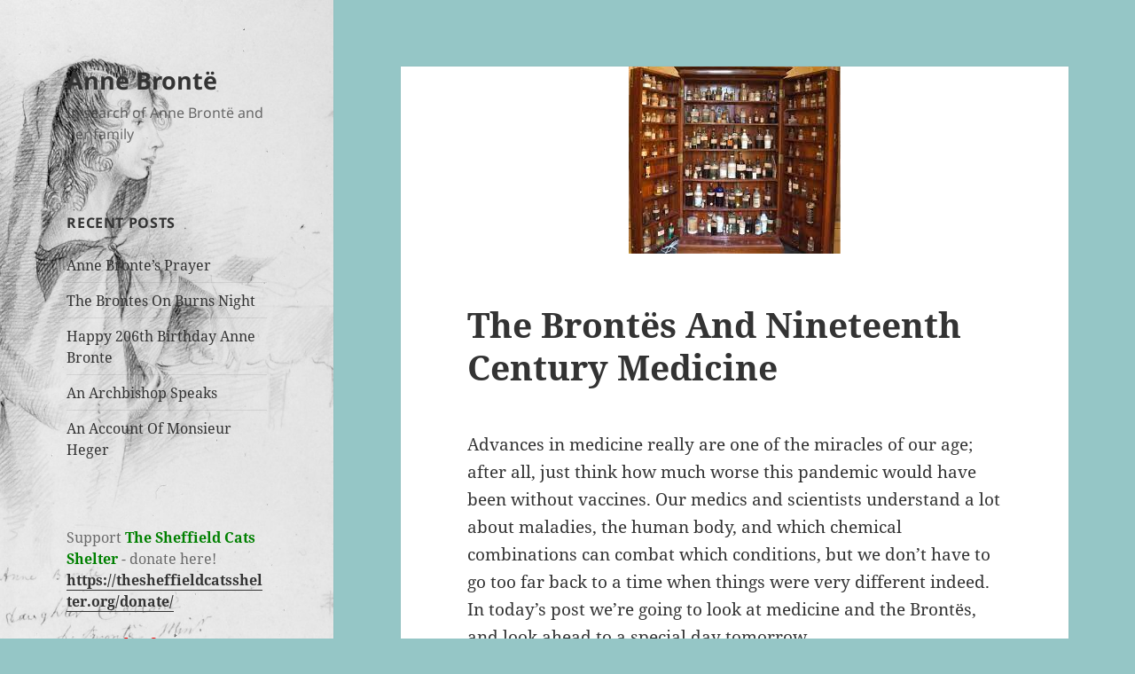

--- FILE ---
content_type: text/html; charset=UTF-8
request_url: http://www.annebronte.org/2022/01/16/the-brontes-and-nineteenth-century-medicine/
body_size: 15482
content:
<!DOCTYPE html>
<html lang="en-GB" class="no-js">
<head>
	<meta charset="UTF-8">
	<meta name="viewport" content="width=device-width">
	<link rel="profile" href="https://gmpg.org/xfn/11">
	<link rel="pingback" href="http://www.annebronte.org/xmlrpc.php">
	<script>(function(html){html.className = html.className.replace(/\bno-js\b/,'js')})(document.documentElement);</script>
<title>The Brontës And Nineteenth Century Medicine &#8211; Anne Brontë</title>
<meta name='robots' content='max-image-preview:large' />
<link rel='dns-prefetch' href='//secure.gravatar.com' />
<link rel='dns-prefetch' href='//stats.wp.com' />
<link rel='dns-prefetch' href='//v0.wordpress.com' />
<link rel="alternate" type="application/rss+xml" title="Anne Brontë &raquo; Feed" href="http://www.annebronte.org/feed/" />
<link rel="alternate" type="application/rss+xml" title="Anne Brontë &raquo; Comments Feed" href="http://www.annebronte.org/comments/feed/" />
<link rel="alternate" type="application/rss+xml" title="Anne Brontë &raquo; The Brontës And Nineteenth Century Medicine Comments Feed" href="http://www.annebronte.org/2022/01/16/the-brontes-and-nineteenth-century-medicine/feed/" />
<script>
window._wpemojiSettings = {"baseUrl":"https:\/\/s.w.org\/images\/core\/emoji\/14.0.0\/72x72\/","ext":".png","svgUrl":"https:\/\/s.w.org\/images\/core\/emoji\/14.0.0\/svg\/","svgExt":".svg","source":{"concatemoji":"http:\/\/www.annebronte.org\/wp-includes\/js\/wp-emoji-release.min.js?ver=6.3.7"}};
/*! This file is auto-generated */
!function(i,n){var o,s,e;function c(e){try{var t={supportTests:e,timestamp:(new Date).valueOf()};sessionStorage.setItem(o,JSON.stringify(t))}catch(e){}}function p(e,t,n){e.clearRect(0,0,e.canvas.width,e.canvas.height),e.fillText(t,0,0);var t=new Uint32Array(e.getImageData(0,0,e.canvas.width,e.canvas.height).data),r=(e.clearRect(0,0,e.canvas.width,e.canvas.height),e.fillText(n,0,0),new Uint32Array(e.getImageData(0,0,e.canvas.width,e.canvas.height).data));return t.every(function(e,t){return e===r[t]})}function u(e,t,n){switch(t){case"flag":return n(e,"\ud83c\udff3\ufe0f\u200d\u26a7\ufe0f","\ud83c\udff3\ufe0f\u200b\u26a7\ufe0f")?!1:!n(e,"\ud83c\uddfa\ud83c\uddf3","\ud83c\uddfa\u200b\ud83c\uddf3")&&!n(e,"\ud83c\udff4\udb40\udc67\udb40\udc62\udb40\udc65\udb40\udc6e\udb40\udc67\udb40\udc7f","\ud83c\udff4\u200b\udb40\udc67\u200b\udb40\udc62\u200b\udb40\udc65\u200b\udb40\udc6e\u200b\udb40\udc67\u200b\udb40\udc7f");case"emoji":return!n(e,"\ud83e\udef1\ud83c\udffb\u200d\ud83e\udef2\ud83c\udfff","\ud83e\udef1\ud83c\udffb\u200b\ud83e\udef2\ud83c\udfff")}return!1}function f(e,t,n){var r="undefined"!=typeof WorkerGlobalScope&&self instanceof WorkerGlobalScope?new OffscreenCanvas(300,150):i.createElement("canvas"),a=r.getContext("2d",{willReadFrequently:!0}),o=(a.textBaseline="top",a.font="600 32px Arial",{});return e.forEach(function(e){o[e]=t(a,e,n)}),o}function t(e){var t=i.createElement("script");t.src=e,t.defer=!0,i.head.appendChild(t)}"undefined"!=typeof Promise&&(o="wpEmojiSettingsSupports",s=["flag","emoji"],n.supports={everything:!0,everythingExceptFlag:!0},e=new Promise(function(e){i.addEventListener("DOMContentLoaded",e,{once:!0})}),new Promise(function(t){var n=function(){try{var e=JSON.parse(sessionStorage.getItem(o));if("object"==typeof e&&"number"==typeof e.timestamp&&(new Date).valueOf()<e.timestamp+604800&&"object"==typeof e.supportTests)return e.supportTests}catch(e){}return null}();if(!n){if("undefined"!=typeof Worker&&"undefined"!=typeof OffscreenCanvas&&"undefined"!=typeof URL&&URL.createObjectURL&&"undefined"!=typeof Blob)try{var e="postMessage("+f.toString()+"("+[JSON.stringify(s),u.toString(),p.toString()].join(",")+"));",r=new Blob([e],{type:"text/javascript"}),a=new Worker(URL.createObjectURL(r),{name:"wpTestEmojiSupports"});return void(a.onmessage=function(e){c(n=e.data),a.terminate(),t(n)})}catch(e){}c(n=f(s,u,p))}t(n)}).then(function(e){for(var t in e)n.supports[t]=e[t],n.supports.everything=n.supports.everything&&n.supports[t],"flag"!==t&&(n.supports.everythingExceptFlag=n.supports.everythingExceptFlag&&n.supports[t]);n.supports.everythingExceptFlag=n.supports.everythingExceptFlag&&!n.supports.flag,n.DOMReady=!1,n.readyCallback=function(){n.DOMReady=!0}}).then(function(){return e}).then(function(){var e;n.supports.everything||(n.readyCallback(),(e=n.source||{}).concatemoji?t(e.concatemoji):e.wpemoji&&e.twemoji&&(t(e.twemoji),t(e.wpemoji)))}))}((window,document),window._wpemojiSettings);
</script>
<style>
img.wp-smiley,
img.emoji {
	display: inline !important;
	border: none !important;
	box-shadow: none !important;
	height: 1em !important;
	width: 1em !important;
	margin: 0 0.07em !important;
	vertical-align: -0.1em !important;
	background: none !important;
	padding: 0 !important;
}
</style>
	<link rel='stylesheet' id='twentyfifteen-jetpack-css' href='http://www.annebronte.org/wp-content/plugins/jetpack/modules/theme-tools/compat/twentyfifteen.css?ver=12.5.1' media='all' />
<link rel='stylesheet' id='wp-block-library-css' href='http://www.annebronte.org/wp-includes/css/dist/block-library/style.min.css?ver=6.3.7' media='all' />
<style id='wp-block-library-inline-css'>
.has-text-align-justify{text-align:justify;}
</style>
<style id='wp-block-library-theme-inline-css'>
.wp-block-audio figcaption{color:#555;font-size:13px;text-align:center}.is-dark-theme .wp-block-audio figcaption{color:hsla(0,0%,100%,.65)}.wp-block-audio{margin:0 0 1em}.wp-block-code{border:1px solid #ccc;border-radius:4px;font-family:Menlo,Consolas,monaco,monospace;padding:.8em 1em}.wp-block-embed figcaption{color:#555;font-size:13px;text-align:center}.is-dark-theme .wp-block-embed figcaption{color:hsla(0,0%,100%,.65)}.wp-block-embed{margin:0 0 1em}.blocks-gallery-caption{color:#555;font-size:13px;text-align:center}.is-dark-theme .blocks-gallery-caption{color:hsla(0,0%,100%,.65)}.wp-block-image figcaption{color:#555;font-size:13px;text-align:center}.is-dark-theme .wp-block-image figcaption{color:hsla(0,0%,100%,.65)}.wp-block-image{margin:0 0 1em}.wp-block-pullquote{border-bottom:4px solid;border-top:4px solid;color:currentColor;margin-bottom:1.75em}.wp-block-pullquote cite,.wp-block-pullquote footer,.wp-block-pullquote__citation{color:currentColor;font-size:.8125em;font-style:normal;text-transform:uppercase}.wp-block-quote{border-left:.25em solid;margin:0 0 1.75em;padding-left:1em}.wp-block-quote cite,.wp-block-quote footer{color:currentColor;font-size:.8125em;font-style:normal;position:relative}.wp-block-quote.has-text-align-right{border-left:none;border-right:.25em solid;padding-left:0;padding-right:1em}.wp-block-quote.has-text-align-center{border:none;padding-left:0}.wp-block-quote.is-large,.wp-block-quote.is-style-large,.wp-block-quote.is-style-plain{border:none}.wp-block-search .wp-block-search__label{font-weight:700}.wp-block-search__button{border:1px solid #ccc;padding:.375em .625em}:where(.wp-block-group.has-background){padding:1.25em 2.375em}.wp-block-separator.has-css-opacity{opacity:.4}.wp-block-separator{border:none;border-bottom:2px solid;margin-left:auto;margin-right:auto}.wp-block-separator.has-alpha-channel-opacity{opacity:1}.wp-block-separator:not(.is-style-wide):not(.is-style-dots){width:100px}.wp-block-separator.has-background:not(.is-style-dots){border-bottom:none;height:1px}.wp-block-separator.has-background:not(.is-style-wide):not(.is-style-dots){height:2px}.wp-block-table{margin:0 0 1em}.wp-block-table td,.wp-block-table th{word-break:normal}.wp-block-table figcaption{color:#555;font-size:13px;text-align:center}.is-dark-theme .wp-block-table figcaption{color:hsla(0,0%,100%,.65)}.wp-block-video figcaption{color:#555;font-size:13px;text-align:center}.is-dark-theme .wp-block-video figcaption{color:hsla(0,0%,100%,.65)}.wp-block-video{margin:0 0 1em}.wp-block-template-part.has-background{margin-bottom:0;margin-top:0;padding:1.25em 2.375em}
</style>
<link rel='stylesheet' id='jetpack-videopress-video-block-view-css' href='http://www.annebronte.org/wp-content/plugins/jetpack/jetpack_vendor/automattic/jetpack-videopress/build/block-editor/blocks/video/view.css?minify=false&#038;ver=34ae973733627b74a14e' media='all' />
<link rel='stylesheet' id='mediaelement-css' href='http://www.annebronte.org/wp-includes/js/mediaelement/mediaelementplayer-legacy.min.css?ver=4.2.17' media='all' />
<link rel='stylesheet' id='wp-mediaelement-css' href='http://www.annebronte.org/wp-includes/js/mediaelement/wp-mediaelement.min.css?ver=6.3.7' media='all' />
<style id='classic-theme-styles-inline-css'>
/*! This file is auto-generated */
.wp-block-button__link{color:#fff;background-color:#32373c;border-radius:9999px;box-shadow:none;text-decoration:none;padding:calc(.667em + 2px) calc(1.333em + 2px);font-size:1.125em}.wp-block-file__button{background:#32373c;color:#fff;text-decoration:none}
</style>
<style id='global-styles-inline-css'>
body{--wp--preset--color--black: #000000;--wp--preset--color--cyan-bluish-gray: #abb8c3;--wp--preset--color--white: #fff;--wp--preset--color--pale-pink: #f78da7;--wp--preset--color--vivid-red: #cf2e2e;--wp--preset--color--luminous-vivid-orange: #ff6900;--wp--preset--color--luminous-vivid-amber: #fcb900;--wp--preset--color--light-green-cyan: #7bdcb5;--wp--preset--color--vivid-green-cyan: #00d084;--wp--preset--color--pale-cyan-blue: #8ed1fc;--wp--preset--color--vivid-cyan-blue: #0693e3;--wp--preset--color--vivid-purple: #9b51e0;--wp--preset--color--dark-gray: #111;--wp--preset--color--light-gray: #f1f1f1;--wp--preset--color--yellow: #f4ca16;--wp--preset--color--dark-brown: #352712;--wp--preset--color--medium-pink: #e53b51;--wp--preset--color--light-pink: #ffe5d1;--wp--preset--color--dark-purple: #2e2256;--wp--preset--color--purple: #674970;--wp--preset--color--blue-gray: #22313f;--wp--preset--color--bright-blue: #55c3dc;--wp--preset--color--light-blue: #e9f2f9;--wp--preset--gradient--vivid-cyan-blue-to-vivid-purple: linear-gradient(135deg,rgba(6,147,227,1) 0%,rgb(155,81,224) 100%);--wp--preset--gradient--light-green-cyan-to-vivid-green-cyan: linear-gradient(135deg,rgb(122,220,180) 0%,rgb(0,208,130) 100%);--wp--preset--gradient--luminous-vivid-amber-to-luminous-vivid-orange: linear-gradient(135deg,rgba(252,185,0,1) 0%,rgba(255,105,0,1) 100%);--wp--preset--gradient--luminous-vivid-orange-to-vivid-red: linear-gradient(135deg,rgba(255,105,0,1) 0%,rgb(207,46,46) 100%);--wp--preset--gradient--very-light-gray-to-cyan-bluish-gray: linear-gradient(135deg,rgb(238,238,238) 0%,rgb(169,184,195) 100%);--wp--preset--gradient--cool-to-warm-spectrum: linear-gradient(135deg,rgb(74,234,220) 0%,rgb(151,120,209) 20%,rgb(207,42,186) 40%,rgb(238,44,130) 60%,rgb(251,105,98) 80%,rgb(254,248,76) 100%);--wp--preset--gradient--blush-light-purple: linear-gradient(135deg,rgb(255,206,236) 0%,rgb(152,150,240) 100%);--wp--preset--gradient--blush-bordeaux: linear-gradient(135deg,rgb(254,205,165) 0%,rgb(254,45,45) 50%,rgb(107,0,62) 100%);--wp--preset--gradient--luminous-dusk: linear-gradient(135deg,rgb(255,203,112) 0%,rgb(199,81,192) 50%,rgb(65,88,208) 100%);--wp--preset--gradient--pale-ocean: linear-gradient(135deg,rgb(255,245,203) 0%,rgb(182,227,212) 50%,rgb(51,167,181) 100%);--wp--preset--gradient--electric-grass: linear-gradient(135deg,rgb(202,248,128) 0%,rgb(113,206,126) 100%);--wp--preset--gradient--midnight: linear-gradient(135deg,rgb(2,3,129) 0%,rgb(40,116,252) 100%);--wp--preset--gradient--dark-gray-gradient-gradient: linear-gradient(90deg, rgba(17,17,17,1) 0%, rgba(42,42,42,1) 100%);--wp--preset--gradient--light-gray-gradient: linear-gradient(90deg, rgba(241,241,241,1) 0%, rgba(215,215,215,1) 100%);--wp--preset--gradient--white-gradient: linear-gradient(90deg, rgba(255,255,255,1) 0%, rgba(230,230,230,1) 100%);--wp--preset--gradient--yellow-gradient: linear-gradient(90deg, rgba(244,202,22,1) 0%, rgba(205,168,10,1) 100%);--wp--preset--gradient--dark-brown-gradient: linear-gradient(90deg, rgba(53,39,18,1) 0%, rgba(91,67,31,1) 100%);--wp--preset--gradient--medium-pink-gradient: linear-gradient(90deg, rgba(229,59,81,1) 0%, rgba(209,28,51,1) 100%);--wp--preset--gradient--light-pink-gradient: linear-gradient(90deg, rgba(255,229,209,1) 0%, rgba(255,200,158,1) 100%);--wp--preset--gradient--dark-purple-gradient: linear-gradient(90deg, rgba(46,34,86,1) 0%, rgba(66,48,123,1) 100%);--wp--preset--gradient--purple-gradient: linear-gradient(90deg, rgba(103,73,112,1) 0%, rgba(131,93,143,1) 100%);--wp--preset--gradient--blue-gray-gradient: linear-gradient(90deg, rgba(34,49,63,1) 0%, rgba(52,75,96,1) 100%);--wp--preset--gradient--bright-blue-gradient: linear-gradient(90deg, rgba(85,195,220,1) 0%, rgba(43,180,211,1) 100%);--wp--preset--gradient--light-blue-gradient: linear-gradient(90deg, rgba(233,242,249,1) 0%, rgba(193,218,238,1) 100%);--wp--preset--font-size--small: 13px;--wp--preset--font-size--medium: 20px;--wp--preset--font-size--large: 36px;--wp--preset--font-size--x-large: 42px;--wp--preset--spacing--20: 0.44rem;--wp--preset--spacing--30: 0.67rem;--wp--preset--spacing--40: 1rem;--wp--preset--spacing--50: 1.5rem;--wp--preset--spacing--60: 2.25rem;--wp--preset--spacing--70: 3.38rem;--wp--preset--spacing--80: 5.06rem;--wp--preset--shadow--natural: 6px 6px 9px rgba(0, 0, 0, 0.2);--wp--preset--shadow--deep: 12px 12px 50px rgba(0, 0, 0, 0.4);--wp--preset--shadow--sharp: 6px 6px 0px rgba(0, 0, 0, 0.2);--wp--preset--shadow--outlined: 6px 6px 0px -3px rgba(255, 255, 255, 1), 6px 6px rgba(0, 0, 0, 1);--wp--preset--shadow--crisp: 6px 6px 0px rgba(0, 0, 0, 1);}:where(.is-layout-flex){gap: 0.5em;}:where(.is-layout-grid){gap: 0.5em;}body .is-layout-flow > .alignleft{float: left;margin-inline-start: 0;margin-inline-end: 2em;}body .is-layout-flow > .alignright{float: right;margin-inline-start: 2em;margin-inline-end: 0;}body .is-layout-flow > .aligncenter{margin-left: auto !important;margin-right: auto !important;}body .is-layout-constrained > .alignleft{float: left;margin-inline-start: 0;margin-inline-end: 2em;}body .is-layout-constrained > .alignright{float: right;margin-inline-start: 2em;margin-inline-end: 0;}body .is-layout-constrained > .aligncenter{margin-left: auto !important;margin-right: auto !important;}body .is-layout-constrained > :where(:not(.alignleft):not(.alignright):not(.alignfull)){max-width: var(--wp--style--global--content-size);margin-left: auto !important;margin-right: auto !important;}body .is-layout-constrained > .alignwide{max-width: var(--wp--style--global--wide-size);}body .is-layout-flex{display: flex;}body .is-layout-flex{flex-wrap: wrap;align-items: center;}body .is-layout-flex > *{margin: 0;}body .is-layout-grid{display: grid;}body .is-layout-grid > *{margin: 0;}:where(.wp-block-columns.is-layout-flex){gap: 2em;}:where(.wp-block-columns.is-layout-grid){gap: 2em;}:where(.wp-block-post-template.is-layout-flex){gap: 1.25em;}:where(.wp-block-post-template.is-layout-grid){gap: 1.25em;}.has-black-color{color: var(--wp--preset--color--black) !important;}.has-cyan-bluish-gray-color{color: var(--wp--preset--color--cyan-bluish-gray) !important;}.has-white-color{color: var(--wp--preset--color--white) !important;}.has-pale-pink-color{color: var(--wp--preset--color--pale-pink) !important;}.has-vivid-red-color{color: var(--wp--preset--color--vivid-red) !important;}.has-luminous-vivid-orange-color{color: var(--wp--preset--color--luminous-vivid-orange) !important;}.has-luminous-vivid-amber-color{color: var(--wp--preset--color--luminous-vivid-amber) !important;}.has-light-green-cyan-color{color: var(--wp--preset--color--light-green-cyan) !important;}.has-vivid-green-cyan-color{color: var(--wp--preset--color--vivid-green-cyan) !important;}.has-pale-cyan-blue-color{color: var(--wp--preset--color--pale-cyan-blue) !important;}.has-vivid-cyan-blue-color{color: var(--wp--preset--color--vivid-cyan-blue) !important;}.has-vivid-purple-color{color: var(--wp--preset--color--vivid-purple) !important;}.has-black-background-color{background-color: var(--wp--preset--color--black) !important;}.has-cyan-bluish-gray-background-color{background-color: var(--wp--preset--color--cyan-bluish-gray) !important;}.has-white-background-color{background-color: var(--wp--preset--color--white) !important;}.has-pale-pink-background-color{background-color: var(--wp--preset--color--pale-pink) !important;}.has-vivid-red-background-color{background-color: var(--wp--preset--color--vivid-red) !important;}.has-luminous-vivid-orange-background-color{background-color: var(--wp--preset--color--luminous-vivid-orange) !important;}.has-luminous-vivid-amber-background-color{background-color: var(--wp--preset--color--luminous-vivid-amber) !important;}.has-light-green-cyan-background-color{background-color: var(--wp--preset--color--light-green-cyan) !important;}.has-vivid-green-cyan-background-color{background-color: var(--wp--preset--color--vivid-green-cyan) !important;}.has-pale-cyan-blue-background-color{background-color: var(--wp--preset--color--pale-cyan-blue) !important;}.has-vivid-cyan-blue-background-color{background-color: var(--wp--preset--color--vivid-cyan-blue) !important;}.has-vivid-purple-background-color{background-color: var(--wp--preset--color--vivid-purple) !important;}.has-black-border-color{border-color: var(--wp--preset--color--black) !important;}.has-cyan-bluish-gray-border-color{border-color: var(--wp--preset--color--cyan-bluish-gray) !important;}.has-white-border-color{border-color: var(--wp--preset--color--white) !important;}.has-pale-pink-border-color{border-color: var(--wp--preset--color--pale-pink) !important;}.has-vivid-red-border-color{border-color: var(--wp--preset--color--vivid-red) !important;}.has-luminous-vivid-orange-border-color{border-color: var(--wp--preset--color--luminous-vivid-orange) !important;}.has-luminous-vivid-amber-border-color{border-color: var(--wp--preset--color--luminous-vivid-amber) !important;}.has-light-green-cyan-border-color{border-color: var(--wp--preset--color--light-green-cyan) !important;}.has-vivid-green-cyan-border-color{border-color: var(--wp--preset--color--vivid-green-cyan) !important;}.has-pale-cyan-blue-border-color{border-color: var(--wp--preset--color--pale-cyan-blue) !important;}.has-vivid-cyan-blue-border-color{border-color: var(--wp--preset--color--vivid-cyan-blue) !important;}.has-vivid-purple-border-color{border-color: var(--wp--preset--color--vivid-purple) !important;}.has-vivid-cyan-blue-to-vivid-purple-gradient-background{background: var(--wp--preset--gradient--vivid-cyan-blue-to-vivid-purple) !important;}.has-light-green-cyan-to-vivid-green-cyan-gradient-background{background: var(--wp--preset--gradient--light-green-cyan-to-vivid-green-cyan) !important;}.has-luminous-vivid-amber-to-luminous-vivid-orange-gradient-background{background: var(--wp--preset--gradient--luminous-vivid-amber-to-luminous-vivid-orange) !important;}.has-luminous-vivid-orange-to-vivid-red-gradient-background{background: var(--wp--preset--gradient--luminous-vivid-orange-to-vivid-red) !important;}.has-very-light-gray-to-cyan-bluish-gray-gradient-background{background: var(--wp--preset--gradient--very-light-gray-to-cyan-bluish-gray) !important;}.has-cool-to-warm-spectrum-gradient-background{background: var(--wp--preset--gradient--cool-to-warm-spectrum) !important;}.has-blush-light-purple-gradient-background{background: var(--wp--preset--gradient--blush-light-purple) !important;}.has-blush-bordeaux-gradient-background{background: var(--wp--preset--gradient--blush-bordeaux) !important;}.has-luminous-dusk-gradient-background{background: var(--wp--preset--gradient--luminous-dusk) !important;}.has-pale-ocean-gradient-background{background: var(--wp--preset--gradient--pale-ocean) !important;}.has-electric-grass-gradient-background{background: var(--wp--preset--gradient--electric-grass) !important;}.has-midnight-gradient-background{background: var(--wp--preset--gradient--midnight) !important;}.has-small-font-size{font-size: var(--wp--preset--font-size--small) !important;}.has-medium-font-size{font-size: var(--wp--preset--font-size--medium) !important;}.has-large-font-size{font-size: var(--wp--preset--font-size--large) !important;}.has-x-large-font-size{font-size: var(--wp--preset--font-size--x-large) !important;}
.wp-block-navigation a:where(:not(.wp-element-button)){color: inherit;}
:where(.wp-block-post-template.is-layout-flex){gap: 1.25em;}:where(.wp-block-post-template.is-layout-grid){gap: 1.25em;}
:where(.wp-block-columns.is-layout-flex){gap: 2em;}:where(.wp-block-columns.is-layout-grid){gap: 2em;}
.wp-block-pullquote{font-size: 1.5em;line-height: 1.6;}
</style>
<link rel='stylesheet' id='twentyfifteen-fonts-css' href='http://www.annebronte.org/wp-content/themes/twentyfifteen/assets/fonts/noto-sans-plus-noto-serif-plus-inconsolata.css?ver=20230328' media='all' />
<link rel='stylesheet' id='genericons-css' href='http://www.annebronte.org/wp-content/plugins/jetpack/_inc/genericons/genericons/genericons.css?ver=3.1' media='all' />
<link rel='stylesheet' id='twentyfifteen-style-css' href='http://www.annebronte.org/wp-content/themes/twentyfifteen/style.css?ver=20230808' media='all' />
<style id='twentyfifteen-style-inline-css'>

			.post-navigation .nav-previous { background-image: url(http://www.annebronte.org/wp-content/uploads/2022/01/Passenger-ship-825x406.jpg); }
			.post-navigation .nav-previous .post-title, .post-navigation .nav-previous a:hover .post-title, .post-navigation .nav-previous .meta-nav { color: #fff; }
			.post-navigation .nav-previous a:before { background-color: rgba(0, 0, 0, 0.4); }
		
			.post-navigation .nav-next { background-image: url(http://www.annebronte.org/wp-content/uploads/2022/01/Happy-Birthday-Anne.png); border-top: 0; }
			.post-navigation .nav-next .post-title, .post-navigation .nav-next a:hover .post-title, .post-navigation .nav-next .meta-nav { color: #fff; }
			.post-navigation .nav-next a:before { background-color: rgba(0, 0, 0, 0.4); }
		
</style>
<link rel='stylesheet' id='twentyfifteen-block-style-css' href='http://www.annebronte.org/wp-content/themes/twentyfifteen/css/blocks.css?ver=20230623' media='all' />
<link rel='stylesheet' id='jetpack_css-css' href='http://www.annebronte.org/wp-content/plugins/jetpack/css/jetpack.css?ver=12.5.1' media='all' />
<script src='http://www.annebronte.org/wp-includes/js/jquery/jquery.min.js?ver=3.7.0' id='jquery-core-js'></script>
<script src='http://www.annebronte.org/wp-includes/js/jquery/jquery-migrate.min.js?ver=3.4.1' id='jquery-migrate-js'></script>
<link rel="https://api.w.org/" href="http://www.annebronte.org/wp-json/" /><link rel="alternate" type="application/json" href="http://www.annebronte.org/wp-json/wp/v2/posts/2887" /><link rel="EditURI" type="application/rsd+xml" title="RSD" href="http://www.annebronte.org/xmlrpc.php?rsd" />
<meta name="generator" content="WordPress 6.3.7" />
<link rel="canonical" href="http://www.annebronte.org/2022/01/16/the-brontes-and-nineteenth-century-medicine/" />
<link rel='shortlink' href='https://wp.me/p6M2Lg-Kz' />
<link rel="alternate" type="application/json+oembed" href="http://www.annebronte.org/wp-json/oembed/1.0/embed?url=http%3A%2F%2Fwww.annebronte.org%2F2022%2F01%2F16%2Fthe-brontes-and-nineteenth-century-medicine%2F" />
<link rel="alternate" type="text/xml+oembed" href="http://www.annebronte.org/wp-json/oembed/1.0/embed?url=http%3A%2F%2Fwww.annebronte.org%2F2022%2F01%2F16%2Fthe-brontes-and-nineteenth-century-medicine%2F&#038;format=xml" />
	<style>img#wpstats{display:none}</style>
				<style type="text/css" id="twentyfifteen-header-css">
				.site-header {

			/*
			 * No shorthand so the Customizer can override individual properties.
			 * @see https://core.trac.wordpress.org/ticket/31460
			 */
			background-image: url(http://www.annebronte.org/wp-content/uploads/2017/03/cropped-6-smaller.jpg);
			background-repeat: no-repeat;
			background-position: 50% 50%;
			-webkit-background-size: cover;
			-moz-background-size:    cover;
			-o-background-size:      cover;
			background-size:         cover;
		}

		@media screen and (min-width: 59.6875em) {
			body:before {

				/*
				 * No shorthand so the Customizer can override individual properties.
				 * @see https://core.trac.wordpress.org/ticket/31460
				 */
				background-image: url(http://www.annebronte.org/wp-content/uploads/2017/03/cropped-6-smaller.jpg);
				background-repeat: no-repeat;
				background-position: 100% 50%;
				-webkit-background-size: cover;
				-moz-background-size:    cover;
				-o-background-size:      cover;
				background-size:         cover;
				border-right: 0;
			}

			.site-header {
				background: transparent;
			}
		}
				</style>
		<style id="custom-background-css">
body.custom-background { background-color: #95c6c6; }
</style>
	
<!-- Jetpack Open Graph Tags -->
<meta property="og:type" content="article" />
<meta property="og:title" content="The Brontës And Nineteenth Century Medicine" />
<meta property="og:url" content="http://www.annebronte.org/2022/01/16/the-brontes-and-nineteenth-century-medicine/" />
<meta property="og:description" content="Advances in medicine really are one of the miracles of our age; after all, just think how much worse this pandemic would have been without vaccines. Our medics and scientists understand a lot about…" />
<meta property="article:published_time" content="2022-01-16T12:15:54+00:00" />
<meta property="article:modified_time" content="2022-01-16T12:15:54+00:00" />
<meta property="og:site_name" content="Anne Brontë" />
<meta property="og:image" content="http://www.annebronte.org/wp-content/uploads/2022/01/victorian-medicine.jpg" />
<meta property="og:image:width" content="239" />
<meta property="og:image:height" content="211" />
<meta property="og:image:alt" content="" />
<meta property="og:locale" content="en_GB" />
<meta name="twitter:text:title" content="The Brontës And Nineteenth Century Medicine" />
<meta name="twitter:image" content="http://www.annebronte.org/wp-content/uploads/2022/01/victorian-medicine.jpg?w=144" />
<meta name="twitter:card" content="summary" />

<!-- End Jetpack Open Graph Tags -->
<link rel="icon" href="http://www.annebronte.org/wp-content/uploads/2017/03/cropped-ISABtower-32x32.jpg" sizes="32x32" />
<link rel="icon" href="http://www.annebronte.org/wp-content/uploads/2017/03/cropped-ISABtower-192x192.jpg" sizes="192x192" />
<link rel="apple-touch-icon" href="http://www.annebronte.org/wp-content/uploads/2017/03/cropped-ISABtower-180x180.jpg" />
<meta name="msapplication-TileImage" content="http://www.annebronte.org/wp-content/uploads/2017/03/cropped-ISABtower-270x270.jpg" />

<script type='text/javascript' src='http://www.annebronte.org/wp-content/plugins/wp-spamshield/js/jscripts.php'></script> 
</head>

<body class="post-template-default single single-post postid-2887 single-format-standard custom-background wp-embed-responsive">
<div id="page" class="hfeed site">
	<a class="skip-link screen-reader-text" href="#content">
		Skip to content	</a>

	<div id="sidebar" class="sidebar">
		<header id="masthead" class="site-header">
			<div class="site-branding">
										<p class="site-title"><a href="http://www.annebronte.org/" rel="home">Anne Brontë</a></p>
												<p class="site-description">In search of Anne Brontë and her family</p>
										<button class="secondary-toggle">Menu and widgets</button>
			</div><!-- .site-branding -->
		</header><!-- .site-header -->

			<div id="secondary" class="secondary">

		
		
					<div id="widget-area" class="widget-area" role="complementary">
				
		<aside id="recent-posts-2" class="widget widget_recent_entries">
		<h2 class="widget-title">Recent Posts</h2><nav aria-label="Recent Posts">
		<ul>
											<li>
					<a href="http://www.annebronte.org/2026/02/01/anne-brontes-prayer/">Anne Bronte&#8217;s Prayer</a>
									</li>
											<li>
					<a href="http://www.annebronte.org/2026/01/25/the-brontes-on-burns-night/">The Brontes On Burns Night</a>
									</li>
											<li>
					<a href="http://www.annebronte.org/2026/01/18/happy-206th-birthday-anne-bronte/">Happy 206th Birthday Anne Bronte</a>
									</li>
											<li>
					<a href="http://www.annebronte.org/2026/01/11/an-archbishop-speaks/">An Archbishop Speaks</a>
									</li>
											<li>
					<a href="http://www.annebronte.org/2026/01/04/an-account-of-monsieur-heger/">An Account Of Monsieur Heger</a>
									</li>
					</ul>

		</nav></aside><aside id="text-3" class="widget widget_text">			<div class="textwidget">Support <b><font color=green>The Sheffield Cats Shelter</font color></b> - donate here!<b><a> https://thesheffieldcatsshelter.org/donate/</a></b><br><br><b><font color=red>In Search Of Anne Bronte</font color></b> by Nick Holland <b>now available in paperback here:<font color=blue><a>https://goo.gl/ohA1Sg</a></font color></b></div>
		</aside><aside id="blog_subscription-2" class="widget widget_blog_subscription jetpack_subscription_widget"><h2 class="widget-title">Subscribe to the Anne Bronte blog today!</h2>
			<div class="wp-block-jetpack-subscriptions__container">
			<form action="#" method="post" accept-charset="utf-8" id="subscribe-blog-blog_subscription-2"
				data-blog="100108378"
				data-post_access_level="everybody" >
									<div id="subscribe-text"><p>Please enter your email address to subscribe to my Anne Bronte blog and receive notifications of new posts by email. Thanks!</p>
</div>
										<p id="subscribe-email">
						<label id="jetpack-subscribe-label"
							class="screen-reader-text"
							for="subscribe-field-blog_subscription-2">
							Email Address						</label>
						<input type="email" name="email" required="required"
																					value=""
							id="subscribe-field-blog_subscription-2"
							placeholder="Email Address"
						/>
					</p>

					<p id="subscribe-submit"
											>
						<input type="hidden" name="action" value="subscribe"/>
						<input type="hidden" name="source" value="http://www.annebronte.org/2022/01/16/the-brontes-and-nineteenth-century-medicine/"/>
						<input type="hidden" name="sub-type" value="widget"/>
						<input type="hidden" name="redirect_fragment" value="subscribe-blog-blog_subscription-2"/>
												<button type="submit"
															class="wp-block-button__link"
																					name="jetpack_subscriptions_widget"
						>
							Subscribe						</button>
					</p>
							</form>
						</div>
			
</aside><aside id="pages-3" class="widget widget_pages"><h2 class="widget-title">Pages</h2><nav aria-label="Pages">
			<ul>
				<li class="page_item page-item-17"><a href="http://www.annebronte.org/">Anne Brontë: Writer Of Genius, Woman Of Courage</a></li>
<li class="page_item page-item-1300"><a href="http://www.annebronte.org/bronte-books-by-nick-holland/">Brontë Books by Nick Holland</a></li>
<li class="page_item page-item-1295"><a href="http://www.annebronte.org/bronte-links/">Brontë Links</a></li>
<li class="page_item page-item-30"><a href="http://www.annebronte.org/in-search-of-anne-bronte/">In Search Of Anne Brontë</a></li>
<li class="page_item page-item-3918"><a href="http://www.annebronte.org/the-house-of-bronte-podcast-and-youtube/">The House Of Bronte Podcast And YouTube</a></li>
			</ul>

			</nav></aside><aside id="search-2" class="widget widget_search"><form role="search" method="get" class="search-form" action="http://www.annebronte.org/">
				<label>
					<span class="screen-reader-text">Search for:</span>
					<input type="search" class="search-field" placeholder="Search &hellip;" value="" name="s" />
				</label>
				<input type="submit" class="search-submit screen-reader-text" value="Search" />
			</form></aside><aside id="archives-2" class="widget widget_archive"><h2 class="widget-title">Archives</h2><nav aria-label="Archives">
			<ul>
					<li><a href='http://www.annebronte.org/2026/02/'>February 2026</a></li>
	<li><a href='http://www.annebronte.org/2026/01/'>January 2026</a></li>
	<li><a href='http://www.annebronte.org/2025/12/'>December 2025</a></li>
	<li><a href='http://www.annebronte.org/2025/11/'>November 2025</a></li>
	<li><a href='http://www.annebronte.org/2025/10/'>October 2025</a></li>
	<li><a href='http://www.annebronte.org/2025/09/'>September 2025</a></li>
	<li><a href='http://www.annebronte.org/2025/08/'>August 2025</a></li>
	<li><a href='http://www.annebronte.org/2025/07/'>July 2025</a></li>
	<li><a href='http://www.annebronte.org/2025/06/'>June 2025</a></li>
	<li><a href='http://www.annebronte.org/2025/05/'>May 2025</a></li>
	<li><a href='http://www.annebronte.org/2025/04/'>April 2025</a></li>
	<li><a href='http://www.annebronte.org/2025/03/'>March 2025</a></li>
	<li><a href='http://www.annebronte.org/2025/02/'>February 2025</a></li>
	<li><a href='http://www.annebronte.org/2025/01/'>January 2025</a></li>
	<li><a href='http://www.annebronte.org/2024/12/'>December 2024</a></li>
	<li><a href='http://www.annebronte.org/2024/11/'>November 2024</a></li>
	<li><a href='http://www.annebronte.org/2024/10/'>October 2024</a></li>
	<li><a href='http://www.annebronte.org/2024/09/'>September 2024</a></li>
	<li><a href='http://www.annebronte.org/2024/08/'>August 2024</a></li>
	<li><a href='http://www.annebronte.org/2024/07/'>July 2024</a></li>
	<li><a href='http://www.annebronte.org/2024/06/'>June 2024</a></li>
	<li><a href='http://www.annebronte.org/2024/05/'>May 2024</a></li>
	<li><a href='http://www.annebronte.org/2024/04/'>April 2024</a></li>
	<li><a href='http://www.annebronte.org/2024/03/'>March 2024</a></li>
	<li><a href='http://www.annebronte.org/2024/02/'>February 2024</a></li>
	<li><a href='http://www.annebronte.org/2024/01/'>January 2024</a></li>
	<li><a href='http://www.annebronte.org/2023/12/'>December 2023</a></li>
	<li><a href='http://www.annebronte.org/2023/11/'>November 2023</a></li>
	<li><a href='http://www.annebronte.org/2023/10/'>October 2023</a></li>
	<li><a href='http://www.annebronte.org/2023/09/'>September 2023</a></li>
	<li><a href='http://www.annebronte.org/2023/08/'>August 2023</a></li>
	<li><a href='http://www.annebronte.org/2023/07/'>July 2023</a></li>
	<li><a href='http://www.annebronte.org/2023/06/'>June 2023</a></li>
	<li><a href='http://www.annebronte.org/2023/05/'>May 2023</a></li>
	<li><a href='http://www.annebronte.org/2023/04/'>April 2023</a></li>
	<li><a href='http://www.annebronte.org/2023/03/'>March 2023</a></li>
	<li><a href='http://www.annebronte.org/2023/02/'>February 2023</a></li>
	<li><a href='http://www.annebronte.org/2023/01/'>January 2023</a></li>
	<li><a href='http://www.annebronte.org/2022/12/'>December 2022</a></li>
	<li><a href='http://www.annebronte.org/2022/11/'>November 2022</a></li>
	<li><a href='http://www.annebronte.org/2022/10/'>October 2022</a></li>
	<li><a href='http://www.annebronte.org/2022/09/'>September 2022</a></li>
	<li><a href='http://www.annebronte.org/2022/08/'>August 2022</a></li>
	<li><a href='http://www.annebronte.org/2022/07/'>July 2022</a></li>
	<li><a href='http://www.annebronte.org/2022/06/'>June 2022</a></li>
	<li><a href='http://www.annebronte.org/2022/05/'>May 2022</a></li>
	<li><a href='http://www.annebronte.org/2022/04/'>April 2022</a></li>
	<li><a href='http://www.annebronte.org/2022/03/'>March 2022</a></li>
	<li><a href='http://www.annebronte.org/2022/02/'>February 2022</a></li>
	<li><a href='http://www.annebronte.org/2022/01/'>January 2022</a></li>
	<li><a href='http://www.annebronte.org/2021/12/'>December 2021</a></li>
	<li><a href='http://www.annebronte.org/2021/11/'>November 2021</a></li>
	<li><a href='http://www.annebronte.org/2021/10/'>October 2021</a></li>
	<li><a href='http://www.annebronte.org/2021/09/'>September 2021</a></li>
	<li><a href='http://www.annebronte.org/2021/08/'>August 2021</a></li>
	<li><a href='http://www.annebronte.org/2021/07/'>July 2021</a></li>
	<li><a href='http://www.annebronte.org/2021/06/'>June 2021</a></li>
	<li><a href='http://www.annebronte.org/2021/05/'>May 2021</a></li>
	<li><a href='http://www.annebronte.org/2021/04/'>April 2021</a></li>
	<li><a href='http://www.annebronte.org/2021/03/'>March 2021</a></li>
	<li><a href='http://www.annebronte.org/2021/02/'>February 2021</a></li>
	<li><a href='http://www.annebronte.org/2021/01/'>January 2021</a></li>
	<li><a href='http://www.annebronte.org/2020/12/'>December 2020</a></li>
	<li><a href='http://www.annebronte.org/2020/11/'>November 2020</a></li>
	<li><a href='http://www.annebronte.org/2020/10/'>October 2020</a></li>
	<li><a href='http://www.annebronte.org/2020/09/'>September 2020</a></li>
	<li><a href='http://www.annebronte.org/2020/08/'>August 2020</a></li>
	<li><a href='http://www.annebronte.org/2020/07/'>July 2020</a></li>
	<li><a href='http://www.annebronte.org/2020/06/'>June 2020</a></li>
	<li><a href='http://www.annebronte.org/2020/05/'>May 2020</a></li>
	<li><a href='http://www.annebronte.org/2020/04/'>April 2020</a></li>
	<li><a href='http://www.annebronte.org/2020/03/'>March 2020</a></li>
	<li><a href='http://www.annebronte.org/2020/02/'>February 2020</a></li>
	<li><a href='http://www.annebronte.org/2020/01/'>January 2020</a></li>
	<li><a href='http://www.annebronte.org/2019/12/'>December 2019</a></li>
	<li><a href='http://www.annebronte.org/2019/11/'>November 2019</a></li>
	<li><a href='http://www.annebronte.org/2019/10/'>October 2019</a></li>
	<li><a href='http://www.annebronte.org/2019/09/'>September 2019</a></li>
	<li><a href='http://www.annebronte.org/2019/08/'>August 2019</a></li>
	<li><a href='http://www.annebronte.org/2019/07/'>July 2019</a></li>
	<li><a href='http://www.annebronte.org/2019/06/'>June 2019</a></li>
	<li><a href='http://www.annebronte.org/2019/05/'>May 2019</a></li>
	<li><a href='http://www.annebronte.org/2019/04/'>April 2019</a></li>
	<li><a href='http://www.annebronte.org/2019/03/'>March 2019</a></li>
	<li><a href='http://www.annebronte.org/2019/02/'>February 2019</a></li>
	<li><a href='http://www.annebronte.org/2019/01/'>January 2019</a></li>
	<li><a href='http://www.annebronte.org/2018/12/'>December 2018</a></li>
	<li><a href='http://www.annebronte.org/2018/11/'>November 2018</a></li>
	<li><a href='http://www.annebronte.org/2018/10/'>October 2018</a></li>
	<li><a href='http://www.annebronte.org/2018/09/'>September 2018</a></li>
	<li><a href='http://www.annebronte.org/2018/08/'>August 2018</a></li>
	<li><a href='http://www.annebronte.org/2018/07/'>July 2018</a></li>
	<li><a href='http://www.annebronte.org/2018/06/'>June 2018</a></li>
	<li><a href='http://www.annebronte.org/2018/05/'>May 2018</a></li>
	<li><a href='http://www.annebronte.org/2018/04/'>April 2018</a></li>
	<li><a href='http://www.annebronte.org/2018/03/'>March 2018</a></li>
	<li><a href='http://www.annebronte.org/2018/02/'>February 2018</a></li>
	<li><a href='http://www.annebronte.org/2018/01/'>January 2018</a></li>
	<li><a href='http://www.annebronte.org/2017/12/'>December 2017</a></li>
	<li><a href='http://www.annebronte.org/2017/11/'>November 2017</a></li>
	<li><a href='http://www.annebronte.org/2017/10/'>October 2017</a></li>
	<li><a href='http://www.annebronte.org/2017/09/'>September 2017</a></li>
	<li><a href='http://www.annebronte.org/2017/08/'>August 2017</a></li>
	<li><a href='http://www.annebronte.org/2017/07/'>July 2017</a></li>
	<li><a href='http://www.annebronte.org/2017/06/'>June 2017</a></li>
	<li><a href='http://www.annebronte.org/2017/05/'>May 2017</a></li>
	<li><a href='http://www.annebronte.org/2017/04/'>April 2017</a></li>
	<li><a href='http://www.annebronte.org/2017/03/'>March 2017</a></li>
			</ul>

			</nav></aside><aside id="meta-2" class="widget widget_meta"><h2 class="widget-title">Meta</h2><nav aria-label="Meta">
		<ul>
						<li><a href="http://www.annebronte.org/wp-login.php">Log in</a></li>
			<li><a href="http://www.annebronte.org/feed/">Entries feed</a></li>
			<li><a href="http://www.annebronte.org/comments/feed/">Comments feed</a></li>

			<li><a href="https://en-gb.wordpress.org/">WordPress.org</a></li>
		</ul>

		</nav></aside>			</div><!-- .widget-area -->
		
	</div><!-- .secondary -->

	</div><!-- .sidebar -->

	<div id="content" class="site-content">

	<div id="primary" class="content-area">
		<main id="main" class="site-main">

		
<article id="post-2887" class="post-2887 post type-post status-publish format-standard has-post-thumbnail hentry category-uncategorised">
	
		<div class="post-thumbnail">
			<img width="239" height="211" src="http://www.annebronte.org/wp-content/uploads/2022/01/victorian-medicine.jpg" class="attachment-post-thumbnail size-post-thumbnail wp-post-image" alt="" decoding="async" fetchpriority="high" />	</div><!-- .post-thumbnail -->

	
	<header class="entry-header">
		<h1 class="entry-title">The Brontës And Nineteenth Century Medicine</h1>	</header><!-- .entry-header -->

	<div class="entry-content">
		<p>Advances in medicine really are one of the miracles of our age; after all, just think how much worse this pandemic would have been without vaccines. Our medics and scientists understand a lot about maladies, the human body, and which chemical combinations can combat which conditions, but we don’t have to go too far back to a time when things were very different indeed. In today’s post we’re going to look at medicine and the Brontës, and look ahead to a special day tomorrow.</p>
<figure id="attachment_2891" aria-describedby="caption-attachment-2891" style="width: 445px" class="wp-caption aligncenter"><img decoding="async" class=" wp-image-2891" src="http://www.annebronte.org/wp-content/uploads/2022/01/6.jpg" alt="" width="445" height="304" srcset="http://www.annebronte.org/wp-content/uploads/2022/01/6.jpg 413w, http://www.annebronte.org/wp-content/uploads/2022/01/6-300x205.jpg 300w" sizes="(max-width: 445px) 100vw, 445px" /><figcaption id="caption-attachment-2891" class="wp-caption-text">Haworth Apothecary dispensed a wide range of medicines (me outside it with my mum in the late 1980s!)</figcaption></figure>
<p>It’s a particularly timely day to look at the medicine taken by the Brontës, for on this day in 1852 Charlotte Brontë wrote to <a href="http://www.annebronte.org/2019/04/21/happy-birthday-charlotte-bronte-and-ellen-nussey/">Ellen Nussey</a> regarding some medication which she’d been prescribed: and which we certainly wouldn’t dream of taking today. Before we take a look at that letter, however, let’s head back to the 14<sup>th</sup> January 1852 to another letter in which we get the first details of the complaint:</p>
<p><img decoding="async" class="aligncenter size-full wp-image-2888" src="http://www.annebronte.org/wp-content/uploads/2022/01/CB-to-EN-140152-medicine-1.jpg" alt="" width="601" height="389" srcset="http://www.annebronte.org/wp-content/uploads/2022/01/CB-to-EN-140152-medicine-1.jpg 601w, http://www.annebronte.org/wp-content/uploads/2022/01/CB-to-EN-140152-medicine-1-300x194.jpg 300w" sizes="(max-width: 601px) 100vw, 601px" /></p>
<p>Ellen is clearly concerned because she hadn’t heard from Charlotte in a while, and wondered if she was ill? Charlotte was indeed under the weather, and Mr Ruddock the Haworth physician has prescribed an alterative medicine. This was a kind of medicine designed to alter the status of the digestive system: without putting too fine a point on it, Charlotte was suffering from an acute case of constipation. Left to itself she would doubtless have been fine in a day or two, but Ruddock’s medicine did more harm than good, for it was mercury.</p>
<p>Mercury was commonly prescribed for a wide range of conditions in the nineteenth century. It was infamously used to treat syphilis, with horrendous results, but ‘blue mercurial pills’ could be used as a purgative or to treat digestive complaints such as Charlotte’s.</p>
<p>Charlotte correctly surmised, however, that the pills were causing her malady rather than relieving it, and since taking them she has started to feel better. Nevertheless, by this day in 1852 the effects of this potentially deadly medicine were still being felt:</p>
<p><img decoding="async" loading="lazy" class="aligncenter size-full wp-image-2889" src="http://www.annebronte.org/wp-content/uploads/2022/01/CB-to-EN-160152-medicine-2.jpg" alt="" width="599" height="630" srcset="http://www.annebronte.org/wp-content/uploads/2022/01/CB-to-EN-160152-medicine-2.jpg 599w, http://www.annebronte.org/wp-content/uploads/2022/01/CB-to-EN-160152-medicine-2-285x300.jpg 285w" sizes="(max-width: 599px) 100vw, 599px" /></p>
<p>Ellen is desperate to see Charlotte again, and we can guess the tone of her correspondence by looking at Charlotte’s replies. On 14<sup>th</sup> January she urges Ellen to “be quite tranquil”, and two days later she is telling her, “Be quiet. Be tranquil.” Charlotte must be longing for that tranquillity herself, but the effects of her recent mercury medicine have made this a difficult task. As she says, “you can have little idea of the condition into which Mercury throws people to ask me to go from home anywhere in close or open carriage, and as to talking four days since I could not well have articulated three sentences – my mouth and tongue are ulcerated.”</p>
<p>These are classic symptoms of mercury poisoning; if Charlotte had not stopped taking Dr. Ruddock’s medicine at the dosage he prescribed it could have been the end of her. Thankfully for us all, Charlotte was soon better and by the end of January she was well enough to join Ellen at Brookroyd. Tranquillity was restored. There was to be no such happy outcome to the next medical letter we’re going to examine. On this occasion we head back to this week in 1849:</p>
<p><img decoding="async" loading="lazy" class="aligncenter size-full wp-image-2890" src="http://www.annebronte.org/wp-content/uploads/2022/01/CB-to-EN-160152-medicine-2-1.jpg" alt="" width="599" height="630" srcset="http://www.annebronte.org/wp-content/uploads/2022/01/CB-to-EN-160152-medicine-2-1.jpg 599w, http://www.annebronte.org/wp-content/uploads/2022/01/CB-to-EN-160152-medicine-2-1-285x300.jpg 285w" sizes="(max-width: 599px) 100vw, 599px" /></p>
<p>Less than a month after Emily’s death from consumption (tuberculosis), Anne Brontë is following the same terrible path. This must have been a dreadful ordeal for Charlotte, but at least Anne is willing to try medical solutions, something which <a href="http://www.annebronte.org/2018/12/23/the-funeral-of-emily-bronte/">Emily had always refused</a> – calling it quackery. As we saw from Charlotte’s alterative medicine, prescriptions at this time were indeed often quackery, but people at the time believed them to be at least partially effective. Anne tried to take her cod-liver oil and carbonate of iron, but eventually found herself unable to swallow them without being sick, a counter-productive result with a wasting disease such as tuberculosis.</p>
<figure id="attachment_395" aria-describedby="caption-attachment-395" style="width: 363px" class="wp-caption aligncenter"><img decoding="async" loading="lazy" class=" wp-image-395" src="http://www.annebronte.org/wp-content/uploads/2017/05/Nathaniel-Godbold.jpg" alt="Nathaniel Godbold" width="363" height="468" srcset="http://www.annebronte.org/wp-content/uploads/2017/05/Nathaniel-Godbold.jpg 300w, http://www.annebronte.org/wp-content/uploads/2017/05/Nathaniel-Godbold-233x300.jpg 233w" sizes="(max-width: 363px) 100vw, 363px" /><figcaption id="caption-attachment-395" class="wp-caption-text">Nathaniel Godbold, medical pioneer whose Vegetable Balsam was one of the medicine&#8217;s prescribed to Anne</figcaption></figure>
<p>Other medications of the time routinely contained opium and alcohol. <a href="http://www.annebronte.org/2019/03/17/views-of-patrick-bronte-on-his-birthday/">Patrick Brontë</a> was prescribed an eye solution which contained alcohol to treat his cataracts and failing eyesight, but this led to rumours that the parish priest (and founder of Haworth’s temperance society) had turned to drink.</p>
<p>On 4<sup>th</sup> October 1843 Patrick wrote to church trustee John Greenwood to explain the situation, stating: ‘They keep propagating false reports – I mean to single out one or two of these slanderers, and to prosecute them, as the Law directs. I have lately been using a lotion for my eyes, which are very weak – and they have ascribed the smell of that to a smell of a more objectionable character.’</p>
<figure id="attachment_482" aria-describedby="caption-attachment-482" style="width: 720px" class="wp-caption aligncenter"><img decoding="async" loading="lazy" class="size-full wp-image-482" src="http://www.annebronte.org/wp-content/uploads/2017/07/Thorntonbook.jpg" alt="In Search of Anne Bronte at Emily's, Thornton" width="720" height="960" srcset="http://www.annebronte.org/wp-content/uploads/2017/07/Thorntonbook.jpg 720w, http://www.annebronte.org/wp-content/uploads/2017/07/Thorntonbook-225x300.jpg 225w" sizes="(max-width: 720px) 100vw, 720px" /><figcaption id="caption-attachment-482" class="wp-caption-text">The fireplace at Thornton Parsonage by which Anne Bronte was born</figcaption></figure>
<p>We saw earlier the approach of a sad moment in the Anne Brontë story, but let’s finish by looking ahead to a happier one. Tomorrow marks the beginning of the Anne Brontë story, her two hundred and second birthday. We can imagine the excitement, not to say trepidation in Thornton Parsonage on this day in 1820 as the moment grew ever nearer. The Brontë children were sent to nearby Kipping House to be looked after by the <a href="http://www.annebronte.org/2017/03/31/the-story-of-anne-brontes-fair-godmothers/">Firth family</a>, and Maria and Patrick prepared to welcome their sixth child. I hope you can join me next Sunday for an Anne Brontë birthday special. Cake isn’t compulsory but is recommended. When creating a filling do remember that jam and butter cream are excellent ideas, but mercury rather less so.</p>
	</div><!-- .entry-content -->

	
	<footer class="entry-footer">
		<span class="posted-on"><span class="screen-reader-text">Posted on </span><a href="http://www.annebronte.org/2022/01/16/the-brontes-and-nineteenth-century-medicine/" rel="bookmark"><time class="entry-date published updated" datetime="2022-01-16T12:15:54+00:00">16th January 2022</time></a></span><span class="byline"><span class="author vcard"><span class="screen-reader-text">Author </span><a class="url fn n" href="http://www.annebronte.org/author/insearchofannebrontehotmail-com/">insearchofannebronte@hotmail.com</a></span></span>			</footer><!-- .entry-footer -->

</article><!-- #post-2887 -->

<div id="comments" class="comments-area">

			<h2 class="comments-title">
			3 thoughts on &ldquo;The Brontës And Nineteenth Century Medicine&rdquo;		</h2>

		
		<ol class="comment-list">
					<li id="comment-1296" class="comment even thread-even depth-1">
			<article id="div-comment-1296" class="comment-body">
				<footer class="comment-meta">
					<div class="comment-author vcard">
						<img alt='' src='http://0.gravatar.com/avatar/3b05e8b8c8c5cae86bc3ddedfdcd61c6?s=56&#038;d=mm&#038;r=g' srcset='http://0.gravatar.com/avatar/3b05e8b8c8c5cae86bc3ddedfdcd61c6?s=112&#038;d=mm&#038;r=g 2x' class='avatar avatar-56 photo' height='56' width='56' loading='lazy' decoding='async'/>						<b class="fn">Christine Farkas</b> <span class="says">says:</span>					</div><!-- .comment-author -->

					<div class="comment-metadata">
						<a href="http://www.annebronte.org/2022/01/16/the-brontes-and-nineteenth-century-medicine/#comment-1296"><time datetime="2022-01-16T17:32:33+00:00">16th January 2022 at 5:32 pm</time></a>					</div><!-- .comment-metadata -->

									</footer><!-- .comment-meta -->

				<div class="comment-content">
					<p>Thank you very much for this delightful, interesting post. I am looking forward to your wonderful emails every month. They are a great joy for me! Hope you will keep doing them many, many years!! And happy new year for you!! Stay safe!!</p>
				</div><!-- .comment-content -->

				<div class="reply"><a rel='nofollow' class='comment-reply-link' href='http://www.annebronte.org/2022/01/16/the-brontes-and-nineteenth-century-medicine/?replytocom=1296#respond' data-commentid="1296" data-postid="2887" data-belowelement="div-comment-1296" data-respondelement="respond" data-replyto="Reply to Christine Farkas" aria-label='Reply to Christine Farkas'>Reply</a></div>			</article><!-- .comment-body -->
		</li><!-- #comment-## -->
		<li id="comment-1297" class="comment odd alt thread-odd thread-alt depth-1">
			<article id="div-comment-1297" class="comment-body">
				<footer class="comment-meta">
					<div class="comment-author vcard">
						<img alt='' src='http://1.gravatar.com/avatar/ad811dc2d4f1a85cfe53347273002794?s=56&#038;d=mm&#038;r=g' srcset='http://1.gravatar.com/avatar/ad811dc2d4f1a85cfe53347273002794?s=112&#038;d=mm&#038;r=g 2x' class='avatar avatar-56 photo' height='56' width='56' loading='lazy' decoding='async'/>						<b class="fn">Ron Meckler</b> <span class="says">says:</span>					</div><!-- .comment-author -->

					<div class="comment-metadata">
						<a href="http://www.annebronte.org/2022/01/16/the-brontes-and-nineteenth-century-medicine/#comment-1297"><time datetime="2022-01-16T22:42:01+00:00">16th January 2022 at 10:42 pm</time></a>					</div><!-- .comment-metadata -->

									</footer><!-- .comment-meta -->

				<div class="comment-content">
					<p>This is my first time reading the blog and it is terrific.</p>
<p>I have recently become a big fan of the Brontes and particularly a big fan of Anne Bronte.</p>
<p>I did see a documentary which implied that Anne and Emily got very sick from the poisonous ground water at Haworth.   Your comment that Anne may have picked it up from London disagrees.</p>
				</div><!-- .comment-content -->

				<div class="reply"><a rel='nofollow' class='comment-reply-link' href='http://www.annebronte.org/2022/01/16/the-brontes-and-nineteenth-century-medicine/?replytocom=1297#respond' data-commentid="1297" data-postid="2887" data-belowelement="div-comment-1297" data-respondelement="respond" data-replyto="Reply to Ron Meckler" aria-label='Reply to Ron Meckler'>Reply</a></div>			</article><!-- .comment-body -->
		</li><!-- #comment-## -->
		<li id="comment-1299" class="comment even thread-even depth-1">
			<article id="div-comment-1299" class="comment-body">
				<footer class="comment-meta">
					<div class="comment-author vcard">
						<img alt='' src='http://1.gravatar.com/avatar/77fd7ad8a29586a15b5375fc03294ea6?s=56&#038;d=mm&#038;r=g' srcset='http://1.gravatar.com/avatar/77fd7ad8a29586a15b5375fc03294ea6?s=112&#038;d=mm&#038;r=g 2x' class='avatar avatar-56 photo' height='56' width='56' loading='lazy' decoding='async'/>						<b class="fn">David</b> <span class="says">says:</span>					</div><!-- .comment-author -->

					<div class="comment-metadata">
						<a href="http://www.annebronte.org/2022/01/16/the-brontes-and-nineteenth-century-medicine/#comment-1299"><time datetime="2022-01-18T10:38:20+00:00">18th January 2022 at 10:38 am</time></a>					</div><!-- .comment-metadata -->

									</footer><!-- .comment-meta -->

				<div class="comment-content">
					<p>Looking forward to more family photos &#8211; Paddling at Scarborough? &#8211; Picnic at Top Withens?  Best wishes.</p>
				</div><!-- .comment-content -->

				<div class="reply"><a rel='nofollow' class='comment-reply-link' href='http://www.annebronte.org/2022/01/16/the-brontes-and-nineteenth-century-medicine/?replytocom=1299#respond' data-commentid="1299" data-postid="2887" data-belowelement="div-comment-1299" data-respondelement="respond" data-replyto="Reply to David" aria-label='Reply to David'>Reply</a></div>			</article><!-- .comment-body -->
		</li><!-- #comment-## -->
		</ol><!-- .comment-list -->

		
	
	
		<div id="respond" class="comment-respond">
		<h3 id="reply-title" class="comment-reply-title">Leave a Reply <small><a rel="nofollow" id="cancel-comment-reply-link" href="/2022/01/16/the-brontes-and-nineteenth-century-medicine/#respond" style="display:none;">Cancel reply</a></small></h3><form action="http://www.annebronte.org/wp-comments-post.php" method="post" id="commentform" class="comment-form" novalidate><p class="comment-notes"><span id="email-notes">Your email address will not be published.</span> <span class="required-field-message">Required fields are marked <span class="required">*</span></span></p><p class="comment-form-comment"><label for="comment">Comment <span class="required">*</span></label> <textarea id="comment" name="comment" cols="45" rows="8" maxlength="65525" required></textarea></p><p class="comment-form-author"><label for="author">Name <span class="required">*</span></label> <input id="author" name="author" type="text" value="" size="30" maxlength="245" autocomplete="name" required /></p>
<p class="comment-form-email"><label for="email">Email <span class="required">*</span></label> <input id="email" name="email" type="email" value="" size="30" maxlength="100" aria-describedby="email-notes" autocomplete="email" required /></p>
<p class="comment-form-url"><label for="url">Website</label> <input id="url" name="url" type="url" value="" size="30" maxlength="200" autocomplete="url" /></p>
<p class="comment-form-cookies-consent"><input id="wp-comment-cookies-consent" name="wp-comment-cookies-consent" type="checkbox" value="yes" /> <label for="wp-comment-cookies-consent">Save my name, email, and website in this browser for the next time I comment.</label></p>
<p class="comment-subscription-form"><input type="checkbox" name="subscribe_comments" id="subscribe_comments" value="subscribe" style="width: auto; -moz-appearance: checkbox; -webkit-appearance: checkbox;" /> <label class="subscribe-label" id="subscribe-label" for="subscribe_comments">Notify me of follow-up comments by email.</label></p><p class="comment-subscription-form"><input type="checkbox" name="subscribe_blog" id="subscribe_blog" value="subscribe" style="width: auto; -moz-appearance: checkbox; -webkit-appearance: checkbox;" /> <label class="subscribe-label" id="subscribe-blog-label" for="subscribe_blog">Notify me of new posts by email.</label></p><p class="form-submit"><input name="submit" type="submit" id="submit" class="submit" value="Post Comment" /> <input type='hidden' name='comment_post_ID' value='2887' id='comment_post_ID' />
<input type='hidden' name='comment_parent' id='comment_parent' value='0' />
</p>
<noscript><input type="hidden" name="JS04X7" value="NS1" /></noscript>
<noscript><p><strong>Currently you have JavaScript disabled. In order to post comments, please make sure JavaScript and Cookies are enabled, and reload the page.</strong> <a href="http://enable-javascript.com/" rel="nofollow external" >Click here for instructions on how to enable JavaScript in your browser.</a></p></noscript>
<p style="display: none !important;"><label>&#916;<textarea name="ak_hp_textarea" cols="45" rows="8" maxlength="100"></textarea></label><input type="hidden" id="ak_js_1" name="ak_js" value="209"/><script>document.getElementById( "ak_js_1" ).setAttribute( "value", ( new Date() ).getTime() );</script></p></form>	</div><!-- #respond -->
	
</div><!-- .comments-area -->

	<nav class="navigation post-navigation" aria-label="Posts">
		<h2 class="screen-reader-text">Post navigation</h2>
		<div class="nav-links"><div class="nav-previous"><a href="http://www.annebronte.org/2022/01/09/charlotte-brontes-return-from-brussels/" rel="prev"><span class="meta-nav" aria-hidden="true">Previous</span> <span class="screen-reader-text">Previous post:</span> <span class="post-title">Charlotte Brontë&#8217;s Return From Brussels</span></a></div><div class="nav-next"><a href="http://www.annebronte.org/2022/01/17/happy-202nd-birthday-anne-bronte/" rel="next"><span class="meta-nav" aria-hidden="true">Next</span> <span class="screen-reader-text">Next post:</span> <span class="post-title">Happy 202nd birthday Anne Brontë!</span></a></div></div>
	</nav>
		</main><!-- .site-main -->
	</div><!-- .content-area -->


	</div><!-- .site-content -->

	<footer id="colophon" class="site-footer">
		<div class="site-info">
									<a href="https://wordpress.org/" class="imprint">
				Proudly powered by WordPress			</a>
		</div><!-- .site-info -->
	</footer><!-- .site-footer -->

</div><!-- .site -->


<script type='text/javascript'>
/* <![CDATA[ */
r3f5x9JS=escape(document['referrer']);
hf4N='4c1a86aa928f2eeee4726699e235c3b8';
hf4V='6431e741ab6594f8b171f7a5d964ad57';
cm4S="form[action='http://www.annebronte.org/wp-comments-post.php']";
jQuery(document).ready(function($){var e="#commentform, .comment-respond form, .comment-form, "+cm4S+", #lostpasswordform, #registerform, #loginform, #login_form, #wpss_contact_form";$(e).submit(function(){$("<input>").attr("type","hidden").attr("name","r3f5x9JS").attr("value",r3f5x9JS).appendTo(e);$("<input>").attr("type","hidden").attr("name",hf4N).attr("value",hf4V).appendTo(e);return true;});$("#comment").attr({minlength:"15",maxlength:"15360"})});
/* ]]> */
</script> 
	<div style="display:none">
			<div class="grofile-hash-map-3b05e8b8c8c5cae86bc3ddedfdcd61c6">
		</div>
		<div class="grofile-hash-map-ad811dc2d4f1a85cfe53347273002794">
		</div>
		<div class="grofile-hash-map-77fd7ad8a29586a15b5375fc03294ea6">
		</div>
		</div>
		<script src='https://secure.gravatar.com/js/gprofiles.js?ver=202606' id='grofiles-cards-js'></script>
<script id='wpgroho-js-extra'>
var WPGroHo = {"my_hash":""};
</script>
<script src='http://www.annebronte.org/wp-content/plugins/jetpack/modules/wpgroho.js?ver=12.5.1' id='wpgroho-js'></script>
<script src='http://www.annebronte.org/wp-includes/js/comment-reply.min.js?ver=6.3.7' id='comment-reply-js'></script>
<script id='twentyfifteen-script-js-extra'>
var screenReaderText = {"expand":"<span class=\"screen-reader-text\">expand child menu<\/span>","collapse":"<span class=\"screen-reader-text\">collapse child menu<\/span>"};
</script>
<script src='http://www.annebronte.org/wp-content/themes/twentyfifteen/js/functions.js?ver=20221101' id='twentyfifteen-script-js'></script>
<script src='http://www.annebronte.org/wp-content/plugins/wp-spamshield/js/jscripts-ftr-min.js' id='wpss-jscripts-ftr-js'></script>
<script defer src='https://stats.wp.com/e-202606.js' id='jetpack-stats-js'></script>
<script id="jetpack-stats-js-after">
_stq = window._stq || [];
_stq.push([ "view", {v:'ext',blog:'100108378',post:'2887',tz:'0',srv:'www.annebronte.org',j:'1:12.5.1'} ]);
_stq.push([ "clickTrackerInit", "100108378", "2887" ]);
</script>

</body>
</html>


--- FILE ---
content_type: application/javascript; charset=UTF-8
request_url: http://www.annebronte.org/wp-content/plugins/wp-spamshield/js/jscripts.php
body_size: 917
content:
function wpss_set_ckh(n,v,e,p,d,s){var t=new Date;t.setTime(t.getTime());if(e){e=e*1e3}var u=new Date(t.getTime()+e);document.cookie=n+'='+escape(v)+(e?';expires='+u.toGMTString()+';max-age='+e/1e3+';':'')+(p?';path='+p:'')+(d?';domain='+d:'')+(s?';secure':'')}function wpss_init_ckh(){wpss_set_ckh('9092d658ef2950479ff353337a3ab077','8508051adb01c71cc226cc82c6ea177d','14400','/','www.annebronte.org','');wpss_set_ckh('SJECT2602','CKON2602','3600','/','www.annebronte.org','');}wpss_init_ckh();jQuery(document).ready(function($){var h="form[method='post']";$(h).submit(function(){$('<input>').attr('type','hidden').attr('name','501f9870f1c924a2c4ff1ae0136f7e3e').attr('value','1b59aaad0dd80f1bcf6e050ae07ab0d1').appendTo(h);return true;})});
// Generated in: 0.001311 seconds
